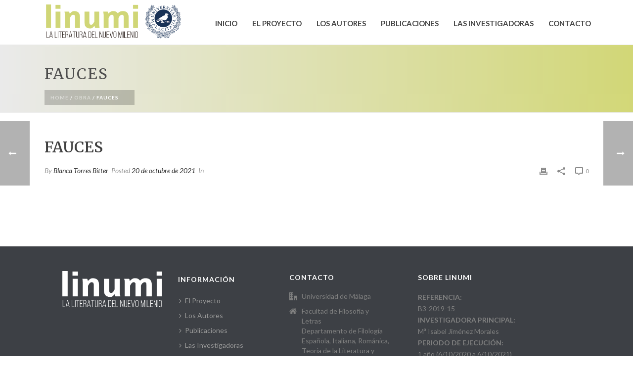

--- FILE ---
content_type: text/html; charset=UTF-8
request_url: https://www.linumi.uma.es/obra-primaria/fauces/
body_size: 56147
content:
<!DOCTYPE html>
<html lang="es" >
<head>
		<meta charset="UTF-8" /><meta name="viewport" content="width=device-width, initial-scale=1.0, minimum-scale=1.0, maximum-scale=1.0, user-scalable=0" /><meta http-equiv="X-UA-Compatible" content="IE=edge,chrome=1" /><meta name="format-detection" content="telephone=no"><title>Fauces &#8211; Literatura del Nuevo Milenio en Málaga</title>
<script type="text/javascript">var ajaxurl = "https://www.linumi.uma.es/wp-admin/admin-ajax.php";</script>
		<style id="critical-path-css" type="text/css">
			/* non cached */ body,html{width:100%;height:100%;margin:0;padding:0}.page-preloader{top:0;left:0;z-index:999;position:fixed;height:100%;width:100%;text-align:center}.preloader-preview-area{animation-delay:-.2s;top:50%;-ms-transform:translateY(100%);transform:translateY(100%);margin-top:10px;max-height:calc(50% - 20px);opacity:1;width:100%;text-align:center;position:absolute}.preloader-logo{max-width:90%;top:50%;-ms-transform:translateY(-100%);transform:translateY(-100%);margin:-10px auto 0 auto;max-height:calc(50% - 20px);opacity:1;position:relative}.ball-pulse>div{width:15px;height:15px;border-radius:100%;margin:2px;animation-fill-mode:both;display:inline-block;animation:ball-pulse .75s infinite cubic-bezier(.2,.68,.18,1.08)}.ball-pulse>div:nth-child(1){animation-delay:-.36s}.ball-pulse>div:nth-child(2){animation-delay:-.24s}.ball-pulse>div:nth-child(3){animation-delay:-.12s}@keyframes ball-pulse{0%{transform:scale(1);opacity:1}45%{transform:scale(.1);opacity:.7}80%{transform:scale(1);opacity:1}}.ball-clip-rotate-pulse{position:relative;-ms-transform:translateY(-15px) translateX(-10px);transform:translateY(-15px) translateX(-10px);display:inline-block}.ball-clip-rotate-pulse>div{animation-fill-mode:both;position:absolute;top:0;left:0;border-radius:100%}.ball-clip-rotate-pulse>div:first-child{height:36px;width:36px;top:7px;left:-7px;animation:ball-clip-rotate-pulse-scale 1s 0s cubic-bezier(.09,.57,.49,.9) infinite}.ball-clip-rotate-pulse>div:last-child{position:absolute;width:50px;height:50px;left:-16px;top:-2px;background:0 0;border:2px solid;animation:ball-clip-rotate-pulse-rotate 1s 0s cubic-bezier(.09,.57,.49,.9) infinite;animation-duration:1s}@keyframes ball-clip-rotate-pulse-rotate{0%{transform:rotate(0) scale(1)}50%{transform:rotate(180deg) scale(.6)}100%{transform:rotate(360deg) scale(1)}}@keyframes ball-clip-rotate-pulse-scale{30%{transform:scale(.3)}100%{transform:scale(1)}}@keyframes square-spin{25%{transform:perspective(100px) rotateX(180deg) rotateY(0)}50%{transform:perspective(100px) rotateX(180deg) rotateY(180deg)}75%{transform:perspective(100px) rotateX(0) rotateY(180deg)}100%{transform:perspective(100px) rotateX(0) rotateY(0)}}.square-spin{display:inline-block}.square-spin>div{animation-fill-mode:both;width:50px;height:50px;animation:square-spin 3s 0s cubic-bezier(.09,.57,.49,.9) infinite}.cube-transition{position:relative;-ms-transform:translate(-25px,-25px);transform:translate(-25px,-25px);display:inline-block}.cube-transition>div{animation-fill-mode:both;width:15px;height:15px;position:absolute;top:-5px;left:-5px;animation:cube-transition 1.6s 0s infinite ease-in-out}.cube-transition>div:last-child{animation-delay:-.8s}@keyframes cube-transition{25%{transform:translateX(50px) scale(.5) rotate(-90deg)}50%{transform:translate(50px,50px) rotate(-180deg)}75%{transform:translateY(50px) scale(.5) rotate(-270deg)}100%{transform:rotate(-360deg)}}.ball-scale>div{border-radius:100%;margin:2px;animation-fill-mode:both;display:inline-block;height:60px;width:60px;animation:ball-scale 1s 0s ease-in-out infinite}@keyframes ball-scale{0%{transform:scale(0)}100%{transform:scale(1);opacity:0}}.line-scale>div{animation-fill-mode:both;display:inline-block;width:5px;height:50px;border-radius:2px;margin:2px}.line-scale>div:nth-child(1){animation:line-scale 1s -.5s infinite cubic-bezier(.2,.68,.18,1.08)}.line-scale>div:nth-child(2){animation:line-scale 1s -.4s infinite cubic-bezier(.2,.68,.18,1.08)}.line-scale>div:nth-child(3){animation:line-scale 1s -.3s infinite cubic-bezier(.2,.68,.18,1.08)}.line-scale>div:nth-child(4){animation:line-scale 1s -.2s infinite cubic-bezier(.2,.68,.18,1.08)}.line-scale>div:nth-child(5){animation:line-scale 1s -.1s infinite cubic-bezier(.2,.68,.18,1.08)}@keyframes line-scale{0%{transform:scaley(1)}50%{transform:scaley(.4)}100%{transform:scaley(1)}}.ball-scale-multiple{position:relative;-ms-transform:translateY(30px);transform:translateY(30px);display:inline-block}.ball-scale-multiple>div{border-radius:100%;animation-fill-mode:both;margin:2px;position:absolute;left:-30px;top:0;opacity:0;margin:0;width:50px;height:50px;animation:ball-scale-multiple 1s 0s linear infinite}.ball-scale-multiple>div:nth-child(2){animation-delay:-.2s}.ball-scale-multiple>div:nth-child(3){animation-delay:-.2s}@keyframes ball-scale-multiple{0%{transform:scale(0);opacity:0}5%{opacity:1}100%{transform:scale(1);opacity:0}}.ball-pulse-sync{display:inline-block}.ball-pulse-sync>div{width:15px;height:15px;border-radius:100%;margin:2px;animation-fill-mode:both;display:inline-block}.ball-pulse-sync>div:nth-child(1){animation:ball-pulse-sync .6s -.21s infinite ease-in-out}.ball-pulse-sync>div:nth-child(2){animation:ball-pulse-sync .6s -.14s infinite ease-in-out}.ball-pulse-sync>div:nth-child(3){animation:ball-pulse-sync .6s -70ms infinite ease-in-out}@keyframes ball-pulse-sync{33%{transform:translateY(10px)}66%{transform:translateY(-10px)}100%{transform:translateY(0)}}.transparent-circle{display:inline-block;border-top:.5em solid rgba(255,255,255,.2);border-right:.5em solid rgba(255,255,255,.2);border-bottom:.5em solid rgba(255,255,255,.2);border-left:.5em solid #fff;transform:translateZ(0);animation:transparent-circle 1.1s infinite linear;width:50px;height:50px;border-radius:50%}.transparent-circle:after{border-radius:50%;width:10em;height:10em}@keyframes transparent-circle{0%{transform:rotate(0)}100%{transform:rotate(360deg)}}.ball-spin-fade-loader{position:relative;top:-10px;left:-10px;display:inline-block}.ball-spin-fade-loader>div{width:15px;height:15px;border-radius:100%;margin:2px;animation-fill-mode:both;position:absolute;animation:ball-spin-fade-loader 1s infinite linear}.ball-spin-fade-loader>div:nth-child(1){top:25px;left:0;animation-delay:-.84s;-webkit-animation-delay:-.84s}.ball-spin-fade-loader>div:nth-child(2){top:17.05px;left:17.05px;animation-delay:-.72s;-webkit-animation-delay:-.72s}.ball-spin-fade-loader>div:nth-child(3){top:0;left:25px;animation-delay:-.6s;-webkit-animation-delay:-.6s}.ball-spin-fade-loader>div:nth-child(4){top:-17.05px;left:17.05px;animation-delay:-.48s;-webkit-animation-delay:-.48s}.ball-spin-fade-loader>div:nth-child(5){top:-25px;left:0;animation-delay:-.36s;-webkit-animation-delay:-.36s}.ball-spin-fade-loader>div:nth-child(6){top:-17.05px;left:-17.05px;animation-delay:-.24s;-webkit-animation-delay:-.24s}.ball-spin-fade-loader>div:nth-child(7){top:0;left:-25px;animation-delay:-.12s;-webkit-animation-delay:-.12s}.ball-spin-fade-loader>div:nth-child(8){top:17.05px;left:-17.05px;animation-delay:0s;-webkit-animation-delay:0s}@keyframes ball-spin-fade-loader{50%{opacity:.3;transform:scale(.4)}100%{opacity:1;transform:scale(1)}}		</style>

		<link rel='dns-prefetch' href='//s.w.org' />
<link rel="alternate" type="application/rss+xml" title="Literatura del Nuevo Milenio en Málaga &raquo; Feed" href="https://www.linumi.uma.es/feed/" />
<link rel="alternate" type="application/rss+xml" title="Literatura del Nuevo Milenio en Málaga &raquo; Feed de los comentarios" href="https://www.linumi.uma.es/comments/feed/" />

<link rel="shortcut icon" href="https://www.linumi.uma.es/wp-content/uploads/2020/12/fav.png"  />
<script type="text/javascript">window.abb = {};php = {};window.PHP = {};PHP.ajax = "https://www.linumi.uma.es/wp-admin/admin-ajax.php";PHP.wp_p_id = "1741";var mk_header_parallax, mk_banner_parallax, mk_page_parallax, mk_footer_parallax, mk_body_parallax;var mk_images_dir = "https://www.linumi.uma.es/wp-content/themes/jupiter/assets/images",mk_theme_js_path = "https://www.linumi.uma.es/wp-content/themes/jupiter/assets/js",mk_theme_dir = "https://www.linumi.uma.es/wp-content/themes/jupiter",mk_captcha_placeholder = "Enter Captcha",mk_captcha_invalid_txt = "Invalid. Try again.",mk_captcha_correct_txt = "Captcha correct.",mk_responsive_nav_width = 1140,mk_vertical_header_back = "Back",mk_vertical_header_anim = "1",mk_check_rtl = true,mk_grid_width = 1140,mk_ajax_search_option = "disable",mk_preloader_bg_color = "#fff",mk_accent_color = "#d2d777",mk_go_to_top =  "true",mk_smooth_scroll =  "true",mk_preloader_bar_color = "#d2d777",mk_preloader_logo = "";var mk_header_parallax = false,mk_banner_parallax = false,mk_footer_parallax = false,mk_body_parallax = false,mk_no_more_posts = "No More Posts",mk_typekit_id   = "",mk_google_fonts = ["Lato:100italic,200italic,300italic,400italic,500italic,600italic,700italic,800italic,900italic,100,200,300,400,500,600,700,800,900","Merriweather:100italic,200italic,300italic,400italic,500italic,600italic,700italic,800italic,900italic,100,200,300,400,500,600,700,800,900"],mk_global_lazyload = true;</script><link rel='stylesheet' id='toolset-common-es-css'  href='https://www.linumi.uma.es/wp-content/plugins/cred-frontend-editor/vendor/toolset/common-es/public/toolset-common-es.css?ver=134000' type='text/css' media='all' />
<link rel='stylesheet' id='toolset_blocks-style-css-css'  href='https://www.linumi.uma.es/wp-content/plugins/toolset-blocks/vendor/toolset/blocks/public/css/style.css?ver=1.3.5.2' type='text/css' media='all' />
<link rel='stylesheet' id='wp-block-library-css'  href='https://www.linumi.uma.es/wp-includes/css/dist/block-library/style.min.css?ver=5.5.17' type='text/css' media='all' />
<link rel='stylesheet' id='wp-block-library-theme-css'  href='https://www.linumi.uma.es/wp-includes/css/dist/block-library/theme.min.css?ver=5.5.17' type='text/css' media='all' />
<link rel='stylesheet' id='view_editor_gutenberg_frontend_assets-css'  href='https://www.linumi.uma.es/wp-content/plugins/toolset-blocks/public/css/views-frontend.css?ver=3.3.4' type='text/css' media='all' />
<link rel='stylesheet' id='contact-form-7-css'  href='https://www.linumi.uma.es/wp-content/plugins/contact-form-7/includes/css/styles.css?ver=5.3.1' type='text/css' media='all' />
<link rel='stylesheet' id='theme-styles-css'  href='https://www.linumi.uma.es/wp-content/themes/jupiter/assets/stylesheet/min/full-styles.6.8.0.css?ver=1595562784' type='text/css' media='all' />
<style id='theme-styles-inline-css' type='text/css'>

			#wpadminbar {
				-webkit-backface-visibility: hidden;
				backface-visibility: hidden;
				-webkit-perspective: 1000;
				-ms-perspective: 1000;
				perspective: 1000;
				-webkit-transform: translateZ(0px);
				-ms-transform: translateZ(0px);
				transform: translateZ(0px);
			}
			@media screen and (max-width: 600px) {
				#wpadminbar {
					position: fixed !important;
				}
			}
		
body { background-color:#fff; } .hb-custom-header #mk-page-introduce, .mk-header { background:-webkit-linear-gradient(left,#eaeaea 0%, #d2d777 100%);background:linear-gradient(to right,#eaeaea 0%, #d2d777 100%) } .hb-custom-header > div, .mk-header-bg { background-color:#fff; } .mk-classic-nav-bg { background-color:#fff; } .master-holder-bg { background-color:#fff; } #mk-footer { background-color:#3d4045; } #mk-boxed-layout { -webkit-box-shadow:0 0 px rgba(0, 0, 0, ); -moz-box-shadow:0 0 px rgba(0, 0, 0, ); box-shadow:0 0 px rgba(0, 0, 0, ); } .mk-news-tab .mk-tabs-tabs .is-active a, .mk-fancy-title.pattern-style span, .mk-fancy-title.pattern-style.color-gradient span:after, .page-bg-color { background-color:#fff; } .page-title { font-size:30px; color:#4d4d4d; text-transform:uppercase; font-weight:400; letter-spacing:2px; } .page-subtitle { font-size:14px; line-height:100%; color:#a3a3a3; font-size:14px; text-transform:none; } .mk-header { border-bottom:1px solid #ededed; } .header-style-1 .mk-header-padding-wrapper, .header-style-2 .mk-header-padding-wrapper, .header-style-3 .mk-header-padding-wrapper { padding-top:91px; } .mk-process-steps[max-width~="950px"] ul::before { display:none !important; } .mk-process-steps[max-width~="950px"] li { margin-bottom:30px !important; width:100% !important; text-align:center; } .mk-event-countdown-ul[max-width~="750px"] li { width:90%; display:block; margin:0 auto 15px; } body, h3, h4, h5, h6 { font-family:Lato } h1, h2 { font-family:Merriweather } @font-face { font-family:'star'; src:url('https://www.linumi.uma.es/wp-content/themes/jupiter/assets/stylesheet/fonts/star/font.eot'); src:url('https://www.linumi.uma.es/wp-content/themes/jupiter/assets/stylesheet/fonts/star/font.eot?#iefix') format('embedded-opentype'), url('https://www.linumi.uma.es/wp-content/themes/jupiter/assets/stylesheet/fonts/star/font.woff') format('woff'), url('https://www.linumi.uma.es/wp-content/themes/jupiter/assets/stylesheet/fonts/star/font.ttf') format('truetype'), url('https://www.linumi.uma.es/wp-content/themes/jupiter/assets/stylesheet/fonts/star/font.svg#star') format('svg'); font-weight:normal; font-style:normal; } @font-face { font-family:'WooCommerce'; src:url('https://www.linumi.uma.es/wp-content/themes/jupiter/assets/stylesheet/fonts/woocommerce/font.eot'); src:url('https://www.linumi.uma.es/wp-content/themes/jupiter/assets/stylesheet/fonts/woocommerce/font.eot?#iefix') format('embedded-opentype'), url('https://www.linumi.uma.es/wp-content/themes/jupiter/assets/stylesheet/fonts/woocommerce/font.woff') format('woff'), url('https://www.linumi.uma.es/wp-content/themes/jupiter/assets/stylesheet/fonts/woocommerce/font.ttf') format('truetype'), url('https://www.linumi.uma.es/wp-content/themes/jupiter/assets/stylesheet/fonts/woocommerce/font.svg#WooCommerce') format('svg'); font-weight:normal; font-style:normal; }@import url('https://fonts.googleapis.com/css2?family=Lato:wght@400;700&display=swap'); body{ font-family:'Lato', sans-serif; !important} .sol-amarillo{ color:#e5a506 !important; font-size:1.3em !important; } .letras-blancas, .letras-blancas p, .letras-blancas h1, .letras-blancas h2, .letras-blancas h3, .letras-blancas h4, .letras-blancas h5, .letras-blancas ul li, .letras-blancas ul li a{ color:#ffffff !important; } .letras-blancas a{ color:#e5a506 !important; } .sangrado-ano{ float:left; } .sangrado-datos{ margin-left:10px; float:left; width:80%; } .cursiva{ font-style:italic; } .espacio20{ margin-bottom:20px !important; } .espacio50{ margin-bottom:50px !important; } .justificado{ text-align:justify; } .justificado br{ margin-bottom:85px; } .autor-caja-ficha{ background:#f7f7f7; padding:20px; overflow:auto; font-size:18px !important; } .autor-caja-frases p{ font-size:1.2em !important; } .autor-caja-datos{float:left;} .autor-caja-foto{float:right;text-align:right;} .autor-caja-foto img{ max-height:150px; width:auto; text-align:right; } .autor.nombre h2{ font-size:2em; } .autor-datos{ font-size:1.2em; } .autor-datos ul{ margin:0px; padding:0px;} .autor-datos ul li{ list-style:none; } .autor-caja-obra{ float:left; overflow:auto; width:100%; margin-bottom:10px; font-size:18px !important; } .autor-caja-obra p{ font-size:1em; margin-bottom:3px; } .autor-caja-obra h4{ border-left:15px solid #d2d777; padding-left:10px; } .autor-caja-obra ul{ margin:0px !important; padding:0px !important; } .autor-caja-obra ul li{ border-left:10px solid #c7c7c7; border-right:1px solid #c7c7c7; border-top:1px solid #c7c7c7; border-bottom:1px solid #c7c7c7; padding:2px 10px; margin-right:5px; margin-left:0px !important; list-style:none; display:inline; float:left; } .premios-literarios-autor{ line-height:40px; } .sangrado{ margin-left:43px; } .autor-resena{ clear:both; width:100%; } .autor-resena ol{ } .autor-resena ol li{ } .autor-caja-referencias ul li{ display:inline; } .autor-caja-referencias ul{ padding-bottom:5px; margin-bottom:5px; border-bottom:1px solid #ffffff; } .ver-mas{ text-decoration:underline !important; } #mk-footer .widget_nav_menu ul li a { padding:2px !important; } #mk-breadcrumbs{ float:left; margin-left:20px; background:rgba(0,0,0,0.2); !important; height:30px; } .autores-caja{border:1px solid #eaeaea;padding:15px;overflow:auto;margin-bottom:10px;} .autores-foto{width:15%;float:left;} .autores-foto img{max-width:100%;} .autores-nombre{font-weight:bold;text-align:left;font-size:1.3em;margin:5px 0px;} .autores-info{width:85%;float:right;padding:10px;} .autores-cargo{text-align:left;margin:5px 0px;} .autores-bio{text-align:justify;} .autores-boton{float:right;} .autores-boton a{ background:#d2d777; padding:5px 10px; } .autores-boton a:hover{ background:#000000; color:#ffffff;} .autor-investigadora-foto{width:60px;float:left;margin-right:10px;} .autor-investigadora-foto img{max-width:100%;} .autor-investigadora-datos{float:right;font-size:1.1em;font-weight:bold;} .caja-obra{ border-left:3px solid #d2d777; background:#e6e6e6; padding:12px; float:left; margin:5px; width:45%; min-height:220px; } .caja-obra ul{ margin:0px;padding:0px; } .caja-obra ul li{ list-style:none; } .leyenda{ margin-top:12px; margin-bottom:10px; } .leyenda ul{ margin:0px; padding:0px; } .leyenda ul li{ display:inline; padding-left:10px; } .leyenda-libro{ border-left:15px solid #d77780; } .leyenda-antologia{ border-left:15px solid #77d7ad; } .leyenda-estreno{ border-left:15px solid #d7b277; } .borde-libro{border-color:#d77780;background:#f6cdd0;} .borde-antologia{border-color:#77d7ad;background:#bbf9de;} .borde-estreno{border-color:#d7b277;background:#f8deb5;} .form-group{float:left;margin:5px;} input[type="submit"]{padding:10px 20px;margin:5px;background:#d2d777;border:none;} input[type="submit"]:hover{background:#dcdfa8;color:#fff;} input[type="button"]{padding:10px 20px;margin:5px;background:#f7f7f7;color:#000;border:none;float:left;} input[type="button"]:hover{background:#000000;color:#fff;} .espacio50{height:50px;} .espacio20{height:20px;} .formulario{} .formulario input[type="text"], .formulario input[type="email"], .formulario input[type="tel"], .formulario input[type="submit"], .formulario textarea, .formulario select { width:100% !important; font-size:0.9em !important; background:transparent; padding:6px 12px 6px 0; color:#646464; font-size:16px; border-bottom:1px solid #ccc; border-top:none; border-left:none; border-right:none; } .formulario input[type="submit"]{ background:#d2d777 !important; color:#ffffff; padding:15px 10px; border-radius:25px; } .formulario input[type="submit"]:hover{ background:#23a7e0; } .formulario textarea{ height:80px !important;} blockquote{ background-color:rgba(0,0,0,.0) !important; } @media only screen and (max-width:767px) { #mk-breadcrumbs .mk-breadcrumbs-inner{ margin-top:0px !important;} .autores-caja{border:1px solid #eaeaea;padding:15px;overflow:auto;margin-bottom:10px;} .autores-foto{width:30%;float:left;} .autores-foto img{max-width:100%;} .autores-nombre{font-weight:bold;text-align:left;font-size:1.3em;margin:5px 0px;} .autores-info{width:70%;float:left;padding:10px;} .autores-cargo{text-align:left;margin:5px 0px;} .autores-bio{display:none;} .autores-boton{float:left;} .autor-nombre{} .autor-caja-datos ul li{ margin-left:0px;} .autor-caja-foto{ float:left; margin-top:10px; } .autor-caja-referencias ul li{ display:block;} .caja-obra{ width:100%; } }
</style>
<link rel='stylesheet' id='mkhb-render-css'  href='https://www.linumi.uma.es/wp-content/themes/jupiter/header-builder/includes/assets/css/mkhb-render.css?ver=6.8.0' type='text/css' media='all' />
<link rel='stylesheet' id='mkhb-row-css'  href='https://www.linumi.uma.es/wp-content/themes/jupiter/header-builder/includes/assets/css/mkhb-row.css?ver=6.8.0' type='text/css' media='all' />
<link rel='stylesheet' id='mkhb-column-css'  href='https://www.linumi.uma.es/wp-content/themes/jupiter/header-builder/includes/assets/css/mkhb-column.css?ver=6.8.0' type='text/css' media='all' />
<link rel='stylesheet' id='dashicons-css'  href='https://www.linumi.uma.es/wp-includes/css/dashicons.min.css?ver=5.5.17' type='text/css' media='all' />
<link rel='stylesheet' id='toolset-select2-css-css'  href='https://www.linumi.uma.es/wp-content/plugins/cred-frontend-editor/vendor/toolset/toolset-common/res/lib/select2/select2.css?ver=5.5.17' type='text/css' media='screen' />
<link rel='stylesheet' id='mediaelement-css'  href='https://www.linumi.uma.es/wp-includes/js/mediaelement/mediaelementplayer-legacy.min.css?ver=4.2.13-9993131' type='text/css' media='all' />
<link rel='stylesheet' id='wp-mediaelement-css'  href='https://www.linumi.uma.es/wp-includes/js/mediaelement/wp-mediaelement.min.css?ver=5.5.17' type='text/css' media='all' />
<link rel='stylesheet' id='views-pagination-style-css'  href='https://www.linumi.uma.es/wp-content/plugins/toolset-blocks/embedded/res/css/wpv-pagination.css?ver=3.3.4' type='text/css' media='all' />
<style id='views-pagination-style-inline-css' type='text/css'>
.wpv-sort-list-dropdown.wpv-sort-list-dropdown-style-default > span.wpv-sort-list,.wpv-sort-list-dropdown.wpv-sort-list-dropdown-style-default .wpv-sort-list-item {border-color: #cdcdcd;}.wpv-sort-list-dropdown.wpv-sort-list-dropdown-style-default .wpv-sort-list-item a {color: #444;background-color: #fff;}.wpv-sort-list-dropdown.wpv-sort-list-dropdown-style-default a:hover,.wpv-sort-list-dropdown.wpv-sort-list-dropdown-style-default a:focus {color: #000;background-color: #eee;}.wpv-sort-list-dropdown.wpv-sort-list-dropdown-style-default .wpv-sort-list-item.wpv-sort-list-current a {color: #000;background-color: #eee;}.wpv-sort-list-dropdown.wpv-sort-list-dropdown-style-grey > span.wpv-sort-list,.wpv-sort-list-dropdown.wpv-sort-list-dropdown-style-grey .wpv-sort-list-item {border-color: #cdcdcd;}.wpv-sort-list-dropdown.wpv-sort-list-dropdown-style-grey .wpv-sort-list-item a {color: #444;background-color: #eeeeee;}.wpv-sort-list-dropdown.wpv-sort-list-dropdown-style-grey a:hover,.wpv-sort-list-dropdown.wpv-sort-list-dropdown-style-grey a:focus {color: #000;background-color: #e5e5e5;}.wpv-sort-list-dropdown.wpv-sort-list-dropdown-style-grey .wpv-sort-list-item.wpv-sort-list-current a {color: #000;background-color: #e5e5e5;}.wpv-sort-list-dropdown.wpv-sort-list-dropdown-style-blue > span.wpv-sort-list,.wpv-sort-list-dropdown.wpv-sort-list-dropdown-style-blue .wpv-sort-list-item {border-color: #0099cc;}.wpv-sort-list-dropdown.wpv-sort-list-dropdown-style-blue .wpv-sort-list-item a {color: #444;background-color: #cbddeb;}.wpv-sort-list-dropdown.wpv-sort-list-dropdown-style-blue a:hover,.wpv-sort-list-dropdown.wpv-sort-list-dropdown-style-blue a:focus {color: #000;background-color: #95bedd;}.wpv-sort-list-dropdown.wpv-sort-list-dropdown-style-blue .wpv-sort-list-item.wpv-sort-list-current a {color: #000;background-color: #95bedd;}
</style>
<link rel='stylesheet' id='theme-options-css'  href='https://www.linumi.uma.es/wp-content/uploads/mk_assets/theme-options-production-1640075560.css?ver=1640075559' type='text/css' media='all' />
<link rel='stylesheet' id='jupiter-donut-shortcodes-css'  href='https://www.linumi.uma.es/wp-content/plugins/jupiter-donut/assets/css/shortcodes-styles.min.css?ver=1.1.0' type='text/css' media='all' />
<link rel='stylesheet' id='mk-style-css'  href='https://www.linumi.uma.es/wp-content/themes/jupiter-child/style.css?ver=5.5.17' type='text/css' media='all' />
<script type='text/javascript' data-noptimize='' data-no-minify='' src='https://www.linumi.uma.es/wp-content/themes/jupiter/assets/js/plugins/wp-enqueue/min/webfontloader.js?ver=5.5.17' id='mk-webfontloader-js'></script>
<script type='text/javascript' id='mk-webfontloader-js-after'>
WebFontConfig = {
	timeout: 2000
}

if ( mk_typekit_id.length > 0 ) {
	WebFontConfig.typekit = {
		id: mk_typekit_id
	}
}

if ( mk_google_fonts.length > 0 ) {
	WebFontConfig.google = {
		families:  mk_google_fonts
	}
}

if ( (mk_google_fonts.length > 0 || mk_typekit_id.length > 0) && navigator.userAgent.indexOf("Speed Insights") == -1) {
	WebFont.load( WebFontConfig );
}
		
</script>
<script type='text/javascript' src='https://www.linumi.uma.es/wp-content/plugins/cred-frontend-editor/vendor/toolset/common-es/public/toolset-common-es-frontend.js?ver=134000' id='toolset-common-es-frontend-js'></script>
<script type='text/javascript' src='https://www.linumi.uma.es/wp-includes/js/jquery/jquery.js?ver=1.12.4-wp' id='jquery-core-js'></script>
<link rel="https://api.w.org/" href="https://www.linumi.uma.es/wp-json/" /><link rel="alternate" type="application/json" href="https://www.linumi.uma.es/wp-json/wp/v2/obra-primaria/1741" /><link rel="EditURI" type="application/rsd+xml" title="RSD" href="https://www.linumi.uma.es/xmlrpc.php?rsd" />
<link rel="wlwmanifest" type="application/wlwmanifest+xml" href="https://www.linumi.uma.es/wp-includes/wlwmanifest.xml" /> 
<link rel='prev' title='Ser' href='https://www.linumi.uma.es/obra-primaria/ser/' />
<link rel='next' title='La Providencia' href='https://www.linumi.uma.es/obra-primaria/la-providencia/' />
<meta name="generator" content="WordPress 5.5.17" />
<link rel="canonical" href="https://www.linumi.uma.es/obra-primaria/fauces/" />
<link rel='shortlink' href='https://www.linumi.uma.es/?p=1741' />
<link rel="alternate" type="application/json+oembed" href="https://www.linumi.uma.es/wp-json/oembed/1.0/embed?url=https%3A%2F%2Fwww.linumi.uma.es%2Fobra-primaria%2Ffauces%2F" />
<link rel="alternate" type="text/xml+oembed" href="https://www.linumi.uma.es/wp-json/oembed/1.0/embed?url=https%3A%2F%2Fwww.linumi.uma.es%2Fobra-primaria%2Ffauces%2F&#038;format=xml" />
<meta itemprop="author" content="" /><meta itemprop="datePublished" content="20 de octubre de 2021" /><meta itemprop="dateModified" content="15 de noviembre de 2021" /><meta itemprop="publisher" content="Literatura del Nuevo Milenio en Málaga" /><meta property="og:site_name" content="Literatura del Nuevo Milenio en Málaga"/><meta property="og:url" content="https://www.linumi.uma.es/obra-primaria/fauces/"/><meta property="og:title" content="Fauces"/><meta property="og:description" content=""/><meta property="og:type" content="article"/><script> var isTest = false; </script><style type="text/css">.recentcomments a{display:inline !important;padding:0 !important;margin:0 !important;}</style><meta name="generator" content="Powered by WPBakery Page Builder - drag and drop page builder for WordPress."/>
<meta name="generator" content="Jupiter Child Theme " /><noscript><style> .wpb_animate_when_almost_visible { opacity: 1; }</style></noscript>	<!-- Global site tag (gtag.js) - Google Analytics -->
<script async src="https://www.googletagmanager.com/gtag/js?id=G-1Q0DJ4NECQ"></script>
<script>
  window.dataLayer = window.dataLayer || [];
  function gtag(){dataLayer.push(arguments);}
  gtag('js', new Date());

  gtag('config', 'G-1Q0DJ4NECQ');
</script>
</head>

<body class="obra-primaria-template-default single single-obra-primaria postid-1741 wpb-js-composer js-comp-ver-6.4.1 vc_responsive" itemscope="itemscope" itemtype="https://schema.org/WebPage"  data-adminbar="">
	
	<!-- Target for scroll anchors to achieve native browser bahaviour + possible enhancements like smooth scrolling -->
	<div id="top-of-page"></div>

		<div id="mk-boxed-layout">

			<div id="mk-theme-container" >

				 
    <header data-height='90'
                data-sticky-height='55'
                data-responsive-height='90'
                data-transparent-skin=''
                data-header-style='1'
                data-sticky-style='fixed'
                data-sticky-offset='header' id="mk-header-1" class="mk-header header-style-1 header-align-left  toolbar-false menu-hover-5 sticky-style-fixed mk-background-stretch boxed-header " role="banner" itemscope="itemscope" itemtype="https://schema.org/WPHeader" >
                    <div class="mk-header-holder">
                                                <div class="mk-header-inner add-header-height">

                    <div class="mk-header-bg "></div>

                    
                                                <div class="mk-grid header-grid">
                    
                            <div class="mk-header-nav-container one-row-style menu-hover-style-5" role="navigation" itemscope="itemscope" itemtype="https://schema.org/SiteNavigationElement" >
                                <nav class="mk-main-navigation js-main-nav"><ul id="menu-menu" class="main-navigation-ul"><li id="menu-item-57" class="menu-item menu-item-type-post_type menu-item-object-page menu-item-home no-mega-menu"><a class="menu-item-link js-smooth-scroll"  href="https://www.linumi.uma.es/">Inicio</a></li>
<li id="menu-item-56" class="menu-item menu-item-type-post_type menu-item-object-page has-mega-menu"><a class="menu-item-link js-smooth-scroll"  href="https://www.linumi.uma.es/el-proyecto/">El Proyecto</a></li>
<li id="menu-item-55" class="menu-item menu-item-type-post_type menu-item-object-page no-mega-menu"><a class="menu-item-link js-smooth-scroll"  href="https://www.linumi.uma.es/los-autores/">Los Autores</a></li>
<li id="menu-item-53" class="menu-item menu-item-type-post_type menu-item-object-page no-mega-menu"><a class="menu-item-link js-smooth-scroll"  href="https://www.linumi.uma.es/publicaciones/">Publicaciones</a></li>
<li id="menu-item-54" class="menu-item menu-item-type-post_type menu-item-object-page no-mega-menu"><a class="menu-item-link js-smooth-scroll"  href="https://www.linumi.uma.es/investigadores/">Las Investigadoras</a></li>
<li id="menu-item-52" class="menu-item menu-item-type-post_type menu-item-object-page no-mega-menu"><a class="menu-item-link js-smooth-scroll"  href="https://www.linumi.uma.es/contacto/">Contacto</a></li>
</ul></nav>                            </div>
                            
<div class="mk-nav-responsive-link">
    <div class="mk-css-icon-menu">
        <div class="mk-css-icon-menu-line-1"></div>
        <div class="mk-css-icon-menu-line-2"></div>
        <div class="mk-css-icon-menu-line-3"></div>
    </div>
</div>	<div class=" header-logo fit-logo-img add-header-height  logo-has-sticky">
		<a href="https://www.linumi.uma.es/" title="Literatura del Nuevo Milenio en Málaga">

			<img class="mk-desktop-logo dark-logo "
				title="UMA"
				alt="UMA"
				src="https://www.linumi.uma.es/wp-content/uploads/2021/03/linumi-uma.png" />

			
			
							<img class="mk-sticky-logo "
					title="UMA"
					alt="UMA"
					src="https://www.linumi.uma.es/wp-content/uploads/2020/12/logolinumi.png" />
					</a>
	</div>

                                            </div>
                    
                    <div class="mk-header-right">
                                            </div>

                </div>
                
<div class="mk-responsive-wrap">

	<nav class="menu-menu-container"><ul id="menu-menu-1" class="mk-responsive-nav"><li id="responsive-menu-item-57" class="menu-item menu-item-type-post_type menu-item-object-page menu-item-home"><a class="menu-item-link js-smooth-scroll"  href="https://www.linumi.uma.es/">Inicio</a></li>
<li id="responsive-menu-item-56" class="menu-item menu-item-type-post_type menu-item-object-page"><a class="menu-item-link js-smooth-scroll"  href="https://www.linumi.uma.es/el-proyecto/">El Proyecto</a></li>
<li id="responsive-menu-item-55" class="menu-item menu-item-type-post_type menu-item-object-page"><a class="menu-item-link js-smooth-scroll"  href="https://www.linumi.uma.es/los-autores/">Los Autores</a></li>
<li id="responsive-menu-item-53" class="menu-item menu-item-type-post_type menu-item-object-page"><a class="menu-item-link js-smooth-scroll"  href="https://www.linumi.uma.es/publicaciones/">Publicaciones</a></li>
<li id="responsive-menu-item-54" class="menu-item menu-item-type-post_type menu-item-object-page"><a class="menu-item-link js-smooth-scroll"  href="https://www.linumi.uma.es/investigadores/">Las Investigadoras</a></li>
<li id="responsive-menu-item-52" class="menu-item menu-item-type-post_type menu-item-object-page"><a class="menu-item-link js-smooth-scroll"  href="https://www.linumi.uma.es/contacto/">Contacto</a></li>
</ul></nav>
		

</div>
        
            </div>
        
        <div class="mk-header-padding-wrapper"></div>
 
        <section id="mk-page-introduce" class="intro-left"><div class="mk-grid"><h1 class="page-title ">Fauces</h1><div id="mk-breadcrumbs"><div class="mk-breadcrumbs-inner dark-skin"><span xmlns:v="http://rdf.data-vocabulary.org/#"><span typeof="v:Breadcrumb"><a href="https://www.linumi.uma.es/" rel="v:url" property="v:title">Home</a> &#47; <span rel="v:child" typeof="v:Breadcrumb"><a href="https://www.linumi.uma.es/obra-primaria/" rel="v:url" property="v:title">Obra</a> &#47; Fauces</span></span></span></div></div><div class="clearboth"></div></div></section>        
    </header>

		<div id="theme-page" class="master-holder blog-post-type- blog-style- clearfix" itemscope="itemscope" itemtype="https://schema.org/Blog" >
			<div class="master-holder-bg-holder">
				<div id="theme-page-bg" class="master-holder-bg js-el"  ></div>
			</div>
			<div class="mk-main-wrapper-holder">
				<div id="mk-page-id-1741" class="theme-page-wrapper mk-main-wrapper mk-grid full-layout ">
					<div class="theme-content " itemprop="mainEntityOfPage">
							
	<article id="1741" class="mk-blog-single post-1741 obra-primaria type-obra-primaria status-publish hentry" itemscope="itemscope" itemprop="blogPost" itemtype="http://schema.org/BlogPosting" >

					<h2 class="blog-single-title" itemprop="headline">Fauces</h2>
	

<div class="blog-single-meta">
	<div class="mk-blog-author" itemtype="http://schema.org/Person" itemprop="author">By <a href="https://www.linumi.uma.es/author/blanca/" title="Entradas de Blanca Torres Bitter" rel="author">Blanca Torres Bitter</a> </div>
		<time class="mk-post-date" datetime="2021-10-20"  itemprop="datePublished">
			&nbsp;Posted <a href="https://www.linumi.uma.es/2021/10/">20 de octubre de 2021</a>
		</time>
		<div class="mk-post-cat">&nbsp;In </div>
	<div class="mk-post-meta-structured-data" style="display:none;visibility:hidden;"><span itemprop="headline">Fauces</span><span itemprop="datePublished">2021-10-20</span><span itemprop="dateModified">2021-11-15</span><span itemprop="publisher" itemscope itemtype="https://schema.org/Organization"><span itemprop="logo" itemscope itemtype="https://schema.org/ImageObject"><span itemprop="url">https://www.linumi.uma.es/wp-content/uploads/2021/03/linumi-uma.png</span></span><span itemprop="name">Literatura del Nuevo Milenio en Málaga</span></span><span itemprop="image" itemscope itemtype="https://schema.org/ImageObject"><span itemprop="contentUrl url">https://www.linumi.uma.es/wp-content/uploads/2021/03/linumi-uma.png</span><span  itemprop="width">200px</span><span itemprop="height">200px</span></span></div></div>



<div class="single-social-section">
				<a href="https://www.linumi.uma.es/obra-primaria/fauces/#comments" class="blog-modern-comment"><svg  class="mk-svg-icon" data-name="mk-moon-bubble-9" data-cacheid="icon-696fdbf397ba2" style=" height:16px; width: 16px; "  xmlns="http://www.w3.org/2000/svg" viewBox="0 0 512 512"><path d="M464 0h-416c-26.4 0-48 21.6-48 48v320c0 26.4 21.6 48 48 48h109.714l82.286 96 82.286-96h141.714c26.4 0 48-21.6 48-48v-320c0-26.4-21.599-48-48-48zm-16 352h-139.149l-68.851 77.658-68.85-77.658h-107.15v-288h384v288z"/></svg><span> 0</span></a>
				<div class="blog-share-container">
			<div class="blog-single-share mk-toggle-trigger"><svg  class="mk-svg-icon" data-name="mk-moon-share-2" data-cacheid="icon-696fdbf397cf7" style=" height:16px; width: 16px; "  xmlns="http://www.w3.org/2000/svg" viewBox="0 0 512 512"><path d="M432 352c-22.58 0-42.96 9.369-57.506 24.415l-215.502-107.751c.657-4.126 1.008-8.353 1.008-12.664s-.351-8.538-1.008-12.663l215.502-107.751c14.546 15.045 34.926 24.414 57.506 24.414 44.183 0 80-35.817 80-80s-35.817-80-80-80-80 35.817-80 80c0 4.311.352 8.538 1.008 12.663l-215.502 107.752c-14.546-15.045-34.926-24.415-57.506-24.415-44.183 0-80 35.818-80 80 0 44.184 35.817 80 80 80 22.58 0 42.96-9.369 57.506-24.414l215.502 107.751c-.656 4.125-1.008 8.352-1.008 12.663 0 44.184 35.817 80 80 80s80-35.816 80-80c0-44.182-35.817-80-80-80z"/></svg></div>
			<ul class="single-share-box mk-box-to-trigger">
				<li><a class="facebook-share" data-title="Fauces" data-url="https://www.linumi.uma.es/obra-primaria/fauces/" href="#"><svg  class="mk-svg-icon" data-name="mk-jupiter-icon-simple-facebook" data-cacheid="icon-696fdbf397df4" style=" height:16px; width: 16px; "  xmlns="http://www.w3.org/2000/svg" viewBox="0 0 512 512"><path d="M192.191 92.743v60.485h-63.638v96.181h63.637v256.135h97.069v-256.135h84.168s6.674-51.322 9.885-96.508h-93.666v-42.921c0-8.807 11.565-20.661 23.01-20.661h71.791v-95.719h-83.57c-111.317 0-108.686 86.262-108.686 99.142z"/></svg></a></li>
				<li><a class="twitter-share" data-title="Fauces" data-url="https://www.linumi.uma.es/obra-primaria/fauces/" href="#"><svg  class="mk-svg-icon" data-name="mk-moon-twitter" data-cacheid="icon-696fdbf397f97" style=" height:16px; width: 16px; "  xmlns="http://www.w3.org/2000/svg" viewBox="0 0 512 512"><path d="M512 97.209c-18.838 8.354-39.082 14.001-60.33 16.54 21.686-13 38.343-33.585 46.186-58.115-20.298 12.039-42.778 20.78-66.705 25.49-19.16-20.415-46.461-33.17-76.673-33.17-58.011 0-105.044 47.029-105.044 105.039 0 8.233.929 16.25 2.72 23.939-87.3-4.382-164.701-46.2-216.509-109.753-9.042 15.514-14.223 33.558-14.223 52.809 0 36.444 18.544 68.596 46.73 87.433-17.219-.546-33.416-5.271-47.577-13.139-.01.438-.01.878-.01 1.321 0 50.894 36.209 93.348 84.261 103-8.813 2.4-18.094 3.686-27.674 3.686-6.769 0-13.349-.66-19.764-1.886 13.368 41.73 52.16 72.103 98.126 72.948-35.95 28.175-81.243 44.967-130.458 44.967-8.479 0-16.84-.497-25.058-1.47 46.486 29.805 101.701 47.197 161.021 47.197 193.211 0 298.868-160.062 298.868-298.872 0-4.554-.103-9.084-.305-13.59 20.528-14.81 38.336-33.31 52.418-54.374z"/></svg></a></li>
				<li><a class="googleplus-share" data-title="Fauces" data-url="https://www.linumi.uma.es/obra-primaria/fauces/" href="#"><svg  class="mk-svg-icon" data-name="mk-jupiter-icon-simple-googleplus" data-cacheid="icon-696fdbf398055" style=" height:16px; width: 16px; "  xmlns="http://www.w3.org/2000/svg" viewBox="0 0 512 512"><path d="M416.146 153.104v-95.504h-32.146v95.504h-95.504v32.146h95.504v95.504h32.145v-95.504h95.504v-32.146h-95.504zm-128.75-95.504h-137.717c-61.745 0-119.869 48.332-119.869 102.524 0 55.364 42.105 100.843 104.909 100.843 4.385 0 8.613.296 12.772 0-4.074 7.794-6.982 16.803-6.982 25.925 0 12.17 5.192 22.583 12.545 31.46-5.303-.046-10.783.067-16.386.402-37.307 2.236-68.08 13.344-91.121 32.581-18.765 12.586-32.751 28.749-39.977 46.265-3.605 8.154-5.538 16.62-5.538 25.14l.018.82-.018.983c0 49.744 64.534 80.863 141.013 80.863 87.197 0 135.337-49.447 135.337-99.192l-.003-.363.003-.213-.019-1.478c-.007-.672-.012-1.346-.026-2.009-.012-.532-.029-1.058-.047-1.583-1.108-36.537-13.435-59.361-48.048-83.887-12.469-8.782-36.267-30.231-36.267-42.81 0-14.769 4.221-22.041 26.439-39.409 22.782-17.79 38.893-39.309 38.893-68.424 0-34.65-15.439-76.049-44.392-76.049h43.671l30.81-32.391zm-85.642 298.246c19.347 13.333 32.891 24.081 37.486 41.754v.001l.056.203c1.069 4.522 1.645 9.18 1.666 13.935-.325 37.181-26.35 66.116-100.199 66.116-52.713 0-90.82-31.053-91.028-68.414.005-.43.008-.863.025-1.292l.002-.051c.114-3.006.505-5.969 1.15-8.881.127-.54.241-1.082.388-1.617 1.008-3.942 2.502-7.774 4.399-11.478 18.146-21.163 45.655-33.045 82.107-35.377 28.12-1.799 53.515 2.818 63.95 5.101zm-47.105-107.993c-35.475-1.059-69.194-39.691-75.335-86.271-6.121-46.61 17.663-82.276 53.154-81.203 35.483 1.06 69.215 38.435 75.336 85.043 6.121 46.583-17.685 83.517-53.154 82.43z"/></svg></a></li>
				<li><a class="pinterest-share" data-image="" data-title="Fauces" data-url="https://www.linumi.uma.es/obra-primaria/fauces/" href="#"><svg  class="mk-svg-icon" data-name="mk-jupiter-icon-simple-pinterest" data-cacheid="icon-696fdbf398125" style=" height:16px; width: 16px; "  xmlns="http://www.w3.org/2000/svg" viewBox="0 0 512 512"><path d="M267.702-6.4c-135.514 0-203.839 100.197-203.839 183.724 0 50.583 18.579 95.597 58.402 112.372 6.536 2.749 12.381.091 14.279-7.361 1.325-5.164 4.431-18.204 5.83-23.624 1.913-7.363 1.162-9.944-4.107-16.38-11.483-13.968-18.829-32.064-18.829-57.659 0-74.344 53.927-140.883 140.431-140.883 76.583 0 118.657 48.276 118.657 112.707 0 84.802-36.392 156.383-90.42 156.383-29.827 0-52.161-25.445-45.006-56.672 8.569-37.255 25.175-77.456 25.175-104.356 0-24.062-12.529-44.147-38.469-44.147-30.504 0-55 32.548-55 76.119 0 27.782 9.097 46.546 9.097 46.546s-31.209 136.374-36.686 160.269c-10.894 47.563-1.635 105.874-.853 111.765.456 3.476 4.814 4.327 6.786 1.67 2.813-3.781 39.131-50.022 51.483-96.234 3.489-13.087 20.066-80.841 20.066-80.841 9.906 19.492 38.866 36.663 69.664 36.663 91.686 0 153.886-86.2 153.886-201.577 0-87.232-71.651-168.483-180.547-168.483z"/></svg></a></li>
				<li><a class="linkedin-share" data-title="Fauces" data-url="https://www.linumi.uma.es/obra-primaria/fauces/" href="#"><svg  class="mk-svg-icon" data-name="mk-jupiter-icon-simple-linkedin" data-cacheid="icon-696fdbf3981dd" style=" height:16px; width: 16px; "  xmlns="http://www.w3.org/2000/svg" viewBox="0 0 512 512"><path d="M80.111 25.6c-29.028 0-48.023 20.547-48.023 47.545 0 26.424 18.459 47.584 46.893 47.584h.573c29.601 0 47.999-21.16 47.999-47.584-.543-26.998-18.398-47.545-47.442-47.545zm-48.111 128h96v320.99h-96v-320.99zm323.631-7.822c-58.274 0-84.318 32.947-98.883 55.996v1.094h-.726c.211-.357.485-.713.726-1.094v-48.031h-96.748c1.477 31.819 0 320.847 0 320.847h96.748v-171.241c0-10.129.742-20.207 3.633-27.468 7.928-20.224 25.965-41.185 56.305-41.185 39.705 0 67.576 31.057 67.576 76.611v163.283h97.717v-176.313c0-104.053-54.123-152.499-126.347-152.499z"/></svg></a></li>
			</ul>
		</div>
		
		<a class="mk-blog-print" onClick="window.print()" href="#" title="Print"><svg  class="mk-svg-icon" data-name="mk-moon-print-3" data-cacheid="icon-696fdbf39830d" style=" height:16px; width: 16px; "  xmlns="http://www.w3.org/2000/svg" viewBox="0 0 512 512"><path d="M448 288v128h-384v-128h-64v192h512v-192zm-32-256h-320v352h320v-352zm-64 288h-192v-32h192v32zm0-96h-192v-32h192v32zm0-96h-192v-32h192v32z"/></svg></a>

	<div class="clearboth"></div>
</div>
<div class="clearboth"></div>
<div class="mk-single-content clearfix" itemprop="mainEntityOfPage">
	</div>


		<div class="single-post-tags">
					</div>
<div class="mk-post-meta-structured-data" style="display:none;visibility:hidden;"></div>
<section id="comments">

	


	


</section>

</article>

							<div class="clearboth"></div>
											</div>
										<div class="clearboth"></div>
				</div>
			</div>
					</div>


<section id="mk-footer-unfold-spacer"></section>

<section id="mk-footer" class="" role="contentinfo" itemscope="itemscope" itemtype="https://schema.org/WPFooter" >
		<div class="footer-wrapper mk-grid">
		<div class="mk-padding-wrapper">
				<div class="mk-col-2-3">
	    <div class="mk-col-1-3"><section id="media_image-2" class="widget widget_media_image"><img width="774" height="281" src="https://www.linumi.uma.es/wp-content/uploads/2021/01/logob.png" class="image wp-image-486  attachment-full size-full" alt="" loading="lazy" style="max-width: 100%; height: auto;" srcset="https://www.linumi.uma.es/wp-content/uploads/2021/01/logob.png 774w, https://www.linumi.uma.es/wp-content/uploads/2021/01/logob-300x109.png 300w, https://www.linumi.uma.es/wp-content/uploads/2021/01/logob-768x279.png 768w" sizes="(max-width: 774px) 100vw, 774px" itemprop="image" /></section></div>
	    <div class="mk-col-1-3"><section id="nav_menu-2" class="widget widget_nav_menu"><div class="widgettitle">Información</div>
<div class="menu-menupie-container"><ul id="menu-menupie" class="menu">
<li id="menu-item-123" class="menu-item menu-item-type-post_type menu-item-object-page menu-item-123"><a href="https://www.linumi.uma.es/el-proyecto/"><svg class="mk-svg-icon" data-name="mk-icon-angle-right" data-cacheid="icon-696fdbf39a318" style=" height:14px; width: 5px; " xmlns="http://www.w3.org/2000/svg" viewbox="0 0 640 1792"><path d="M595 960q0 13-10 23l-466 466q-10 10-23 10t-23-10l-50-50q-10-10-10-23t10-23l393-393-393-393q-10-10-10-23t10-23l50-50q10-10 23-10t23 10l466 466q10 10 10 23z"></path></svg>El Proyecto</a></li>
<li id="menu-item-122" class="menu-item menu-item-type-post_type menu-item-object-page menu-item-122"><a href="https://www.linumi.uma.es/los-autores/"><svg class="mk-svg-icon" data-name="mk-icon-angle-right" data-cacheid="icon-696fdbf39a318" style=" height:14px; width: 5px; " xmlns="http://www.w3.org/2000/svg" viewbox="0 0 640 1792"><path d="M595 960q0 13-10 23l-466 466q-10 10-23 10t-23-10l-50-50q-10-10-10-23t10-23l393-393-393-393q-10-10-10-23t10-23l50-50q10-10 23-10t23 10l466 466q10 10 10 23z"></path></svg>Los Autores</a></li>
<li id="menu-item-120" class="menu-item menu-item-type-post_type menu-item-object-page menu-item-120"><a href="https://www.linumi.uma.es/publicaciones/"><svg class="mk-svg-icon" data-name="mk-icon-angle-right" data-cacheid="icon-696fdbf39a318" style=" height:14px; width: 5px; " xmlns="http://www.w3.org/2000/svg" viewbox="0 0 640 1792"><path d="M595 960q0 13-10 23l-466 466q-10 10-23 10t-23-10l-50-50q-10-10-10-23t10-23l393-393-393-393q-10-10-10-23t10-23l50-50q10-10 23-10t23 10l466 466q10 10 10 23z"></path></svg>Publicaciones</a></li>
<li id="menu-item-121" class="menu-item menu-item-type-post_type menu-item-object-page menu-item-121"><a href="https://www.linumi.uma.es/investigadores/"><svg class="mk-svg-icon" data-name="mk-icon-angle-right" data-cacheid="icon-696fdbf39a318" style=" height:14px; width: 5px; " xmlns="http://www.w3.org/2000/svg" viewbox="0 0 640 1792"><path d="M595 960q0 13-10 23l-466 466q-10 10-23 10t-23-10l-50-50q-10-10-10-23t10-23l393-393-393-393q-10-10-10-23t10-23l50-50q10-10 23-10t23 10l466 466q10 10 10 23z"></path></svg>Las Investigadoras</a></li>
</ul></div></section></div>
	    <div class="mk-col-1-3"><section id="contact_info-2" class="widget widget_contact_info"><div class="widgettitle">Contacto</div>			<ul itemscope="itemscope" itemtype="https://schema.org/Person" >
						<li><svg  class="mk-svg-icon" data-name="mk-moon-office" data-cacheid="icon-696fdbf39a6aa" style=" height:16px; width: 16px; "  xmlns="http://www.w3.org/2000/svg" viewBox="0 0 512 512"><path d="M0 512h256v-512h-256v512zm160-448h64v64h-64v-64zm0 128h64v64h-64v-64zm0 128h64v64h-64v-64zm-128-256h64v64h-64v-64zm0 128h64v64h-64v-64zm0 128h64v64h-64v-64zm256-160h224v32h-224zm0 352h64v-128h96v128h64v-288h-224z"/></svg><span itemprop="jobTitle">Universidad de Málaga</span></li>			<li><svg  class="mk-svg-icon" data-name="mk-icon-home" data-cacheid="icon-696fdbf39a750" style=" height:16px; width: 14.857142857143px; "  xmlns="http://www.w3.org/2000/svg" viewBox="0 0 1664 1792"><path d="M1408 992v480q0 26-19 45t-45 19h-384v-384h-256v384h-384q-26 0-45-19t-19-45v-480q0-1 .5-3t.5-3l575-474 575 474q1 2 1 6zm223-69l-62 74q-8 9-21 11h-3q-13 0-21-7l-692-577-692 577q-12 8-24 7-13-2-21-11l-62-74q-8-10-7-23.5t11-21.5l719-599q32-26 76-26t76 26l244 204v-195q0-14 9-23t23-9h192q14 0 23 9t9 23v408l219 182q10 8 11 21.5t-7 23.5z"/></svg><span itemprop="address" itemscope="" itemtype="http://schema.org/PostalAddress">Facultad de Filosofía y Letras<br>Departamento de Filología Española, Italiana, Románica, Teoría de la Literatura y Literatura Comparada.
</span></li>						
							<li><svg  class="mk-svg-icon" data-name="mk-icon-envelope" data-cacheid="icon-696fdbf39a7e8" xmlns="http://www.w3.org/2000/svg" viewBox="0 0 1792 1792"><path d="M1792 710v794q0 66-47 113t-113 47h-1472q-66 0-113-47t-47-113v-794q44 49 101 87 362 246 497 345 57 42 92.5 65.5t94.5 48 110 24.5h2q51 0 110-24.5t94.5-48 92.5-65.5q170-123 498-345 57-39 100-87zm0-294q0 79-49 151t-122 123q-376 261-468 325-10 7-42.5 30.5t-54 38-52 32.5-57.5 27-50 9h-2q-23 0-50-9t-57.5-27-52-32.5-54-38-42.5-30.5q-91-64-262-182.5t-205-142.5q-62-42-117-115.5t-55-136.5q0-78 41.5-130t118.5-52h1472q65 0 112.5 47t47.5 113z"/></svg><span>
				<a itemprop="email" href="mailto:linumi.malaga&#64;uma.es">linumi.malaga&#64;uma.es</a></span></li>
			
									</ul>
		</section></div>
	</div>
	<div class="mk-col-1-3"><section id="text-2" class="widget widget_text"><div class="widgettitle">Sobre LINUMI</div>			<div class="textwidget"><p><strong>REFERENCIA:</strong><br />
B3-2019-15<br />
<strong>INVESTIGADORA PRINCIPAL:</strong><br />
Mª Isabel Jiménez Morales<br />
<strong>PERIODO DE EJECUCIÓN:</strong><br />
1 año (6/10/2020 a 6/10/2021)</p>
</div>
		</section></div>
				<div class="clearboth"></div>
		</div>
	</div>
		
<div id="sub-footer">
	<div class=" mk-grid">
		
		<span class="mk-footer-copyright">LINUMI | La Literatura del Nuevo Milenio &copy; 2021  <span class="sol-amarillo">&#9728;</span> <span class="letras-blancas">Diseño web realizado en <a rel="nofollow" target="_blank" href="https://www.mlgdiseno.es/">Málaga</a></span></span>
			</div>
	<div class="clearboth"></div>
</div>
</section>
</div>
</div>

<div class="bottom-corner-btns js-bottom-corner-btns">

<a href="#top-of-page" class="mk-go-top  js-smooth-scroll js-bottom-corner-btn js-bottom-corner-btn--back">
	<svg  class="mk-svg-icon" data-name="mk-icon-chevron-up" data-cacheid="icon-696fdbf39ae70" style=" height:16px; width: 16px; "  xmlns="http://www.w3.org/2000/svg" viewBox="0 0 1792 1792"><path d="M1683 1331l-166 165q-19 19-45 19t-45-19l-531-531-531 531q-19 19-45 19t-45-19l-166-165q-19-19-19-45.5t19-45.5l742-741q19-19 45-19t45 19l742 741q19 19 19 45.5t-19 45.5z"/></svg></a>
</div>




	<style type='text/css'></style><a class="mk-post-nav mk-post-prev without-image" href="https://www.linumi.uma.es/obra-primaria/ser/"><span class="pagnav-wrapper"><span class="pagenav-top"><span class="mk-pavnav-icon"><svg  class="mk-svg-icon" data-name="mk-icon-long-arrow-left" data-cacheid="icon-696fdbf39b125" xmlns="http://www.w3.org/2000/svg" viewBox="0 0 1792 1792"><path d="M1792 800v192q0 14-9 23t-23 9h-1248v224q0 21-19 29t-35-5l-384-350q-10-10-10-23 0-14 10-24l384-354q16-14 35-6 19 9 19 29v224h1248q14 0 23 9t9 23z"/></svg></span></span><div class="nav-info-container"><span class="pagenav-bottom"><span class="pagenav-title">Ser</span></span></div></span></a><a class="mk-post-nav mk-post-next without-image" href="https://www.linumi.uma.es/obra-primaria/la-providencia/"><span class="pagnav-wrapper"><span class="pagenav-top"><span class="mk-pavnav-icon"><svg  class="mk-svg-icon" data-name="mk-icon-long-arrow-right" data-cacheid="icon-696fdbf39b37c" xmlns="http://www.w3.org/2000/svg" viewBox="0 0 1792 1792"><path d="M1728 893q0 14-10 24l-384 354q-16 14-35 6-19-9-19-29v-224h-1248q-14 0-23-9t-9-23v-192q0-14 9-23t23-9h1248v-224q0-21 19-29t35 5l384 350q10 10 10 23z"/></svg></span></span><div class="nav-info-container"><span class="pagenav-bottom"><span class="pagenav-title">La Providencia</span></span></div></span></a><script type="text/javascript">
    php = {
        hasAdminbar: false,
        json: (null != null) ? null : "",
        jsPath: 'https://www.linumi.uma.es/wp-content/themes/jupiter/assets/js'
      };
    </script><script type='text/javascript' src='https://www.linumi.uma.es/wp-content/plugins/toolset-blocks/public/js/views-frontend.js?ver=3.3.4' id='views-blocks-frontend-js'></script>
<script type='text/javascript' id='contact-form-7-js-extra'>
/* <![CDATA[ */
var wpcf7 = {"apiSettings":{"root":"https:\/\/www.linumi.uma.es\/wp-json\/contact-form-7\/v1","namespace":"contact-form-7\/v1"}};
/* ]]> */
</script>
<script type='text/javascript' src='https://www.linumi.uma.es/wp-content/plugins/contact-form-7/includes/js/scripts.js?ver=5.3.1' id='contact-form-7-js'></script>
<script type='text/javascript' src='https://www.linumi.uma.es/wp-content/themes/jupiter/assets/js/plugins/wp-enqueue/min/smoothscroll.js?ver=1595562784' id='smoothscroll-js'></script>
<script type='text/javascript' src='https://www.linumi.uma.es/wp-content/themes/jupiter/assets/js/min/full-scripts.6.8.0.js?ver=1602503218' id='theme-scripts-js'></script>
<script type='text/javascript' src='https://www.linumi.uma.es/wp-content/themes/jupiter/header-builder/includes/assets/js/mkhb-render.js?ver=6.8.0' id='mkhb-render-js'></script>
<script type='text/javascript' src='https://www.linumi.uma.es/wp-content/themes/jupiter/header-builder/includes/assets/js/mkhb-column.js?ver=6.8.0' id='mkhb-column-js'></script>
<script type='text/javascript' src='https://www.linumi.uma.es/wp-includes/js/jquery/ui/core.min.js?ver=1.11.4' id='jquery-ui-core-js'></script>
<script type='text/javascript' src='https://www.linumi.uma.es/wp-includes/js/jquery/ui/datepicker.min.js?ver=1.11.4' id='jquery-ui-datepicker-js'></script>
<script type='text/javascript' id='jquery-ui-datepicker-js-after'>
jQuery(document).ready(function(jQuery){jQuery.datepicker.setDefaults({"closeText":"Cerrar","currentText":"Hoy","monthNames":["enero","febrero","marzo","abril","mayo","junio","julio","agosto","septiembre","octubre","noviembre","diciembre"],"monthNamesShort":["Ene","Feb","Mar","Abr","May","Jun","Jul","Ago","Sep","Oct","Nov","Dic"],"nextText":"Siguiente","prevText":"Anterior","dayNames":["domingo","lunes","martes","mi\u00e9rcoles","jueves","viernes","s\u00e1bado"],"dayNamesShort":["Dom","Lun","Mar","Mi\u00e9","Jue","Vie","S\u00e1b"],"dayNamesMin":["D","L","M","X","J","V","S"],"dateFormat":"d \\dd\\e MM \\dd\\e yy","firstDay":1,"isRTL":false});});
</script>
<script type='text/javascript' src='https://www.linumi.uma.es/wp-includes/js/underscore.min.js?ver=1.8.3' id='underscore-js'></script>
<script type='text/javascript' src='https://www.linumi.uma.es/wp-includes/js/jquery/suggest.min.js?ver=1.1-20110113' id='suggest-js'></script>
<script type='text/javascript' src='https://www.linumi.uma.es/wp-content/plugins/cred-frontend-editor/vendor/toolset/toolset-common/toolset-forms/js/main.js?ver=0.1.2' id='wptoolset-forms-js'></script>
<script type='text/javascript' id='wptoolset-field-date-js-extra'>
/* <![CDATA[ */
var wptDateData = {"buttonImage":"https:\/\/www.linumi.uma.es\/wp-content\/plugins\/cred-frontend-editor\/vendor\/toolset\/toolset-common\/toolset-forms\/images\/calendar.gif","buttonText":"Seleccione la fecha","dateFormat":"MM d, yy","dateFormatPhp":"F j, Y","dateFormatNote":"Formato de entrada: F j, Y","yearMin":"1583","yearMax":"3000","ajaxurl":"https:\/\/www.linumi.uma.es\/wp-admin\/admin-ajax.php","readonly":"Esta es una entrada de fecha de s\u00f3lo lectura","readonly_image":"https:\/\/www.linumi.uma.es\/wp-content\/plugins\/cred-frontend-editor\/vendor\/toolset\/toolset-common\/toolset-forms\/images\/calendar-readonly.gif","datepicker_style_url":"https:\/\/www.linumi.uma.es\/wp-content\/plugins\/cred-frontend-editor\/vendor\/toolset\/toolset-common\/toolset-forms\/css\/wpt-jquery-ui\/jquery-ui-1.11.4.custom.css"};
/* ]]> */
</script>
<script type='text/javascript' src='https://www.linumi.uma.es/wp-content/plugins/cred-frontend-editor/vendor/toolset/toolset-common/toolset-forms/js/date.js?ver=0.1.2' id='wptoolset-field-date-js'></script>
<script type='text/javascript' id='jupiter-donut-shortcodes-js-extra'>
/* <![CDATA[ */
var jupiterDonutVars = {"themeDir":"https:\/\/www.linumi.uma.es\/wp-content\/themes\/jupiter","assetsUrl":"https:\/\/www.linumi.uma.es\/wp-content\/plugins\/jupiter-donut\/assets","gridWidth":"1140","ajaxUrl":"https:\/\/www.linumi.uma.es\/wp-admin\/admin-ajax.php"};
/* ]]> */
</script>
<script type='text/javascript' src='https://www.linumi.uma.es/wp-content/plugins/jupiter-donut/assets/js/shortcodes-scripts.min.js?ver=1.1.0' id='jupiter-donut-shortcodes-js'></script>
<script type='text/javascript' src='https://www.linumi.uma.es/wp-includes/js/wp-embed.min.js?ver=5.5.17' id='wp-embed-js'></script>
<script type="text/javascript">	window.get = {};	window.get.captcha = function(enteredCaptcha) {
                  return jQuery.get(ajaxurl, { action : "mk_validate_captcha_input", captcha: enteredCaptcha });
              	};</script>
	</body>
</html>
